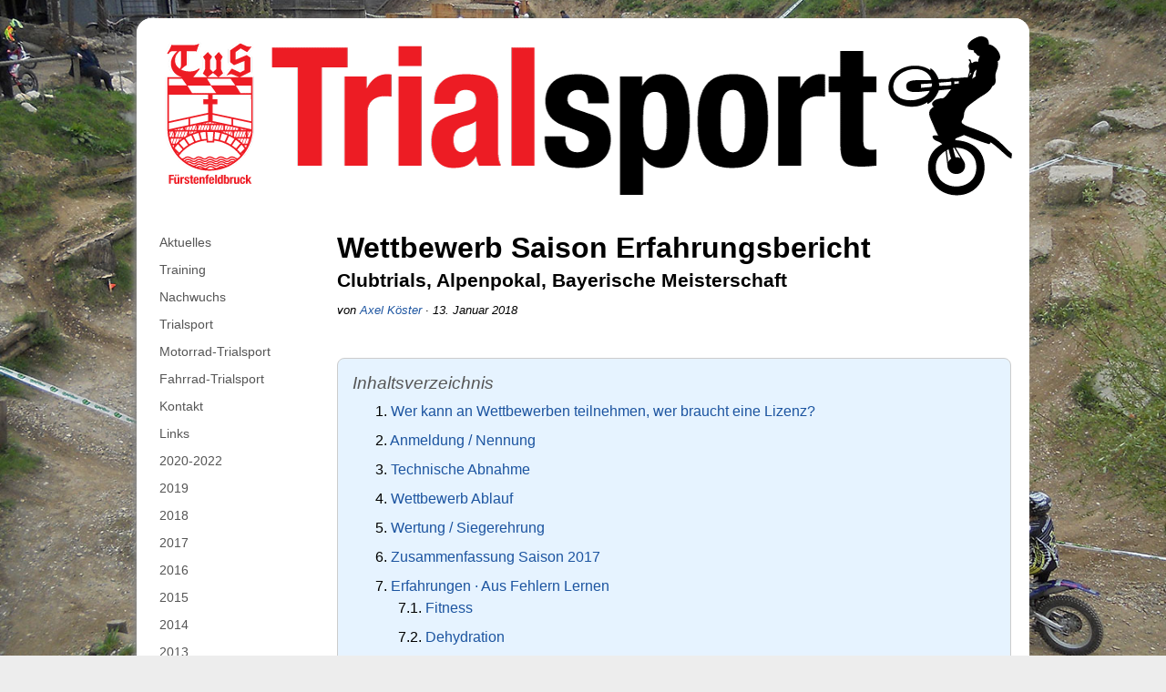

--- FILE ---
content_type: text/html; charset=UTF-8
request_url: https://trial-ffb.de/Trial/Wettbewerb-Saison-Erfahrungsbericht.html
body_size: 9287
content:
<!DOCTYPE html>
<html lang="de" dir="ltr">
	<!-- © 2026 TuS Fürstenfeldbruck Trialsport //trial-ffb.de -->
	<head>

		<meta charset="utf-8" />
		<title>Motorrad-Trial Wettbewerb Saison 2017 Erfahrungsbericht</title>
		<meta name="viewport" content="width=device-width,initial-scale=1" />
		<meta name="description" content="Wer kann an Motorrad-Trial Wettbewerben teilnehmen? Wer braucht eine Lizenz? Wettbewerb Ablauf, Erfahrungen, aus Fehlern lernen, Tipps, Fazit" />
		<meta name="keywords" content="Motorrad-Trial, Wettbewerb, Axel Köster" />
		<meta property="og:title" content="Motorrad-Trial Wettbewerb Saison 2017 Erfahrungsbericht" />
		<meta property="og:description" content="Wer kann an Motorrad-Trial Wettbewerben teilnehmen? Wer braucht eine Lizenz? Wettbewerb Ablauf, Erfahrungen, aus Fehlern lernen, Tipps, Fazit" />
		<meta property="og:url" content="https://trial-ffb.de/Trial/Wettbewerb-Saison-Erfahrungsbericht.html" />
		<meta property="og:locale" content="de_DE" />
		<meta property="og:site_name" content="TuS Fürstenfeldbruck Trialsport" />
		<meta property="og:type" content="website" />
		<meta property="og:image" content="https://trial-ffb.de/pix/TuS-FFB-196.png" />
		<link rel="apple-touch-icon" sizes="180x180" href="/pix/TuS-FFB-180.png" />
		<link rel="apple-touch-icon" sizes="152x152" href="/pix/TuS-FFB-152.png" />
		<link rel="apple-touch-icon" sizes="144x144" href="/pix/TuS-FFB-144.png" />
		<link rel="apple-touch-icon" sizes="120x120" href="/pix/TuS-FFB-120.png" />
		<link rel="apple-touch-icon" sizes="114x114" href="/pix/TuS-FFB-114.png" />
		<link rel="shortcut icon" type="image/png" sizes="196x196" href="/pix/TuS-FFB-196.png" />
		<link rel="shortcut icon" type="image/png" sizes="192x192" href="/pix/TuS-FFB-192.png" />
		<link rel="shortcut icon" type="image/png" sizes="144x144" href="/pix/TuS-FFB-144.png" />
		<link rel="shortcut icon" type="image/png" href="/pix/favicon.png" />
		<link rel="icon" type="image/png" href="/pix/favicon.png" />
		<meta name="msapplication-square150x150logo" content="/pix/TuS-FFB-150.png" />
		<link rel="stylesheet" type="text/css" href="/misc/style_m.css" />
		<script src="/icons/js/lazysizes.min.js" async></script>
		<script>
		function loadContent(id, url) {
    var xmlhttp = new XMLHttpRequest();
	xmlhttp.onreadystatechange = function() {
		if (this.readyState === 4 && this.status === 200) {
			document.getElementById(id).innerHTML = this.responseText;
		}
	};
	xmlhttp.open("GET", url, true);
	xmlhttp.send();
}
		</script>
	</head>
	<body id="a0">
        <!--googleoff: all-->
        <div id="content">
            <div id="menu-res">
                <div id="menu-res-open">
                    <a href="#menu-res-nav" title="Menue"><span id="res-menu"></span> &equiv;</a>
                </div>
                <div id="menu-res-nav">
                    <ul class="mainmenu"><li class="mainmenu"><a href="/Trial.html" class="menuactive">Trial</a><ul class="detailmenu"><li class="detailmenu"><a href="/Trial/Aktuelles.html" class="submenu">Aktuelles</a></li><li class="detailmenu"><a href="/Trial/Training.html" class="submenu">Training</a></li><li class="detailmenu"><a href="/Trial/Nachwuchs.html" class="submenu">Nachwuchs</a></li><li class="detailmenu"><a href="/Trial/Trialsport.html" class="submenu">Trialsport</a></li><li class="detailmenu"><a href="/Trial/Motorrad-Trialsport.html" class="submenu">Motorrad-Trialsport</a></li><li class="detailmenu"><a href="/Trial/Fahrrad-Trialsport.html" class="submenu">Fahrrad-Trialsport</a></li><li class="detailmenu"><a href="/Trial/Kontakt.html" class="submenu">Kontakt</a></li><li class="detailmenu"><a href="/Trial/Links.html" class="submenu">Links</a></li><li class="detailmenu"><a href="/Trial/2020-2022.html" class="submenu">2020-2022</a></li><li class="detailmenu"><a href="/Trial/2019.html" class="submenu">2019</a></li><li class="detailmenu"><a href="/Trial/2018.html" class="submenu">2018</a></li><li class="detailmenu"><a href="/Trial/2017.html" class="submenu">2017</a></li><li class="detailmenu"><a href="/Trial/2016.html" class="submenu">2016</a></li><li class="detailmenu"><a href="/Trial/2015.html" class="submenu">2015</a></li><li class="detailmenu"><a href="/Trial/2014.html" class="submenu">2014</a></li><li class="detailmenu"><a href="/Trial/2013.html" class="submenu">2013</a></li><li class="detailmenu"><a href="/Trial/2012.html" class="submenu">2012</a></li></ul></li></ul>
                    <div id="nav-close"><a href="#content" title="Menue">&#187; Menü schließen</a></div>
                </div>
                </div>
            <div id="header">
                <div><a href="/" title="TuS FFB Trialsport Homepage"><img class="w100" width="980" height="211" src="/pix/TuS-FFB-Trialsport-Banner-980.png" alt="" style="border:0;"/></a>
                </div>
            </div>
            <div id="maincontent">
                <div id="maincontent-left">
                    <div><ul class="mainmenu"><li class="mainmenu"><a href="/Trial.html" class="menuactive">Trial</a><ul class="detailmenu"><li class="detailmenu"><a href="/Trial/Aktuelles.html" class="submenu">Aktuelles</a></li><li class="detailmenu"><a href="/Trial/Training.html" class="submenu">Training</a></li><li class="detailmenu"><a href="/Trial/Nachwuchs.html" class="submenu">Nachwuchs</a></li><li class="detailmenu"><a href="/Trial/Trialsport.html" class="submenu">Trialsport</a></li><li class="detailmenu"><a href="/Trial/Motorrad-Trialsport.html" class="submenu">Motorrad-Trialsport</a></li><li class="detailmenu"><a href="/Trial/Fahrrad-Trialsport.html" class="submenu">Fahrrad-Trialsport</a></li><li class="detailmenu"><a href="/Trial/Kontakt.html" class="submenu">Kontakt</a></li><li class="detailmenu"><a href="/Trial/Links.html" class="submenu">Links</a></li><li class="detailmenu"><a href="/Trial/2020-2022.html" class="submenu">2020-2022</a></li><li class="detailmenu"><a href="/Trial/2019.html" class="submenu">2019</a></li><li class="detailmenu"><a href="/Trial/2018.html" class="submenu">2018</a></li><li class="detailmenu"><a href="/Trial/2017.html" class="submenu">2017</a></li><li class="detailmenu"><a href="/Trial/2016.html" class="submenu">2016</a></li><li class="detailmenu"><a href="/Trial/2015.html" class="submenu">2015</a></li><li class="detailmenu"><a href="/Trial/2014.html" class="submenu">2014</a></li><li class="detailmenu"><a href="/Trial/2013.html" class="submenu">2013</a></li><li class="detailmenu"><a href="/Trial/2012.html" class="submenu">2012</a></li></ul></li></ul></div>
                </div>
                <!--googleon: all-->
                <div id="maincontent-right">
                    <h1>Wettbewerb Saison Erfahrungsbericht</h1>
<h3>Clubtrials, Alpenpokal, Bayerische Meisterschaft</h3>
<span class="si">von <a href="/Trial/Profil-Axel-Koester.html" class="page">Axel K&ouml;ster</a> · 13. Januar 2018</span>
<p>&nbsp;</p>

<ol id="index" class="sublevel">
	<li><a href="#Lizenz">Wer kann an Wettbewerben teilnehmen, wer braucht eine Lizenz?</a></li>
	<li><a href="#Anmeldung">Anmeldung / Nennung</a></li>
	<li><a href="#Abnahme">Technische Abnahme</a></li>
	<li><a href="#Ablauf">Wettbewerb Ablauf</a></li>
	<li><a href="#Wertung">Wertung / Siegerehrung</a></li>
	<li><a href="#Zusammenfassung">Zusammenfassung Saison 2017</a></li>
	<li><a href="#AusFehlernLernen">Erfahrungen · Aus Fehlern Lernen</a>
	<ol>
		<li><a href="#Fitness">Fitness</a></li>
		<li><a href="#Dehydration">Dehydration</a></li>
		<li><a href="#Überanstrengung">Überanstrengung</a></li>
		<li><a href="#Alkohol">Alkohol</a></li>
		<li><a href="#Konzentration">Podiumsplatz verschenkt mangels Konzentration</a></li>
	</ol></li>
	<li><a href="#Fazit">Fazit</a></li>
</ol>
<br />
<img class="lazyload" data-src="/pix/AJK-2017_Sektionen.jpg" alt="" style="width:100%;margin-bottom:1em;">
<h2 id="Lizenz">Wer kann an Wettbewerben teilnehmen, wer braucht eine Lizenz? <a class="top" href="#index" title="zum Inhaltsverzeichnis"> </a></h2>
Das legen die Veranstalter fest, die Teilnahmebedingungen stehen in der Ausschreibung für die jeweilige Veranstaltung. Neben einigen lizenzfreien Veranstaltungen sind die meisten nationalen Wettbewerbe lizenzpflichtig und erfordern vom Fahrer den Erwerb einer Motorradsportlizenz oder einer Motorsportclub-Mitgliedschaft (bei Kindern und Jugendlichen einen Jugendgruppenausweis oder Sportausweis eines Verbandes). Beim <a class="ext" href="http://www.trial-alpenpokal.de" target="_blank" rel="noopener">Trial-Alpenpokal</a> benötigt z.B. jeder Erwachsene eine <a class="ext" href="https://www.dmsb.de/de/lizenzen/motorradsport-lizenzen" target="_blank" rel="noopener">DMSB Lizenz</a> (min. C-Lizenz). Für Gelegenheitsfahrer gibt es Tageslizenzen (15 €, gilt für ein Wochenende, also 2 Tage) und für Vielfahrer die Jahreslizenz (80 €).<br />
Die Jahreslizenz kostet für Mitglieder einer den DMSB tragenden Vereine deutlich weniger. Wer noch kein Mitglied in einem entsprechenden Verein ist <i class="contentitalic">(ADAC, DMV, AvD, ADMV, ACV, VFV, PCD)</i>, für den lohnt sich z.B. der Eintritt in den <a class="ext" href="http://www.dmv-motorsport.de" target="_blank" rel="noopener">DMV</a>, dort kostet die C-Lizenz 29 € und die Mitgliedschaft 54 €, also mit 83 € Gesamtkosten nur 3 € mehr als die C-Lizenz ohne Mitgliedschaft (und man bekommt noch den kompletten Pannendienst für‘s ganze Jahr, wie beim ADAC).<br />
Bis 2017 konnte man die DMSB Lizenzen vor Ort erwerben, seit 2018 geht das nur noch online. Das muss bei der Planung berücksichtigt werden, da zwischen <a class="ext" href="http://mein.dmsb.de" target="_blank" rel="noopener">Bestellung der DMSB-Lizenz</a>, Bearbeitung und Zusendung per Post ein paar Tage vergehen können.<br />
<img class="lazyload" data-src="/pix/AJK-2017_DMSB-C-Lizenz_DMV.jpg" alt="" style="width:100%;margin-top:.5em;"><br />
<br />
<h2 id="Anmeldung">Anmeldung / Nennung <a class="top" href="#index" title="zum Inhaltsverzeichnis"> </a></h2>
Bei den meisten Veranstaltungen kann man sich vor Ort anmelden, bei manchen auch online. Wer an ganzen Wettbewerbs-Serien wie z.B. <a class="ext" href="http://www.trial-alpenpokal.de" target="_blank" rel="noopener">Trial-Alpenpokal</a> oder <a class="ext" href="http://www.jura-trial-pokal.de" target="_blank" rel="noopener">Jura-Trialpokal</a> teilnehmen will, meldet sich dort vorher online an und besorgt sich eine feste Startnummer für die ganze Saison. Für einen einmaligen Besuch bekommt man aber auch die Startnummer bei der Anmeldung vor Ort. Pro Wettbewerb wird noch ein „<a class="ext" href="https://de.wikipedia.org/wiki/Nenngeld" target="_blank" rel="noopener">Nenngeld</a>“ erhoben, das ist i.d.R. vor Ort bar zu entrichten (z.B. 18 € für Erwachsene, 12 € für Kinder / Jugendliche). Bei der Anmeldung bekommt man für die erste Runde eine Rundenkarte ausgehändigt, in der die Startnummer und Rundennummer eingetragen wird. Mit dieser Rundenkarte geht man mit dem Motorrad zur technischen Abnahme, wo die Regelkonformität des Motorrads und der Schutzausrüstung geprüft und vermerkt wird. Fehlt dieser Vermerk auf der Karte, wird der Fahrer nicht gewertet.<br />
<br />
<h2 id="Abnahme">Technische Abnahme <a class="top" href="#index" title="zum Inhaltsverzeichnis"> </a></h2>
Vor dem Start wird u.a. geprüft, ob beim Motorrad ein Not-Aus-Abrissschalter vorhanden ist und funktioniert, ob die Federung und Bremsen funktionieren, die Lager nicht ausschlagen, das Kettenblatt geschlossen ist, eine Finne den Spalt zwischen Kettenblatt und Kette abdeckt, zulässige Reifen montiert sind, keine unzulässigen Komponenten oder Materialien verwendet wurden, der Helm des Fahrers der geforderten Norm entspricht, etc. Über den Sinn und Zweck dieser Startzulassungsvoraussetzungen wird oft diskutiert, im Wesentlichen sollen sie aber die Sicherheit der Teilnehmer gewährleisten. Die jeweiligen gültigen Regeln werden in der Ausschreibung erwähnt, i.d.R. gelten die <a class="ext" href="https://www.dmsb.de/de/motorradsport/trial#c1724" target="_blank" rel="noopener">Technischen Reglements des DMSB</a>.<br />
<br />
<h2 id="Ablauf">Wettbewerb Ablauf <a class="top" href="#index" title="zum Inhaltsverzeichnis"> </a></h2>
Je nach Anzahl der gesteckten Sektionen werden diese entsprechend häufig in Runden gefahren (z.B. bei 15 Sektionen 2 Runden oder bei nur 6 Sektionen 4 Runden). Bei manchen Wettbewerben ist die Reihenfolge der Sektionen vorgegeben, bei manchen besteht freie Sektionswahl. Um Stauungen in den Sektionen zu vermeiden, beginnen oft bei vorgegebenem Rund-Kurs und gleichzeitigem Start aller Klassen die verschiedenen Leistungsklassen in verschiedenen Sektionen, oder es starten die unterschiedlichen Leistungsklassen zu verschiedenen Zeiten (z.B. Klassen 8,7,6,5 vormittag 09:30 Uhr und Klassen 4,3,2,1 mittag 12:00 Uhr). Das liegt im Ermessen der Veranstalter und ist in der Ausschreibung beschrieben, ebenso die zulässige Gesamt-Fahrzeit. Pro gefahrene Sektion wird die Anzahl der Strafpunkte mit einer Lochzange vom Helfer des Punktrichters eingestanzt, dabei werden in jeder Sektion unterschiedliche Lochzangen benutzt um Manipulationen zu erschweren. Sind alle Sektionen absolviert, wird die Rundenkarte für die Wertung abgegeben und eine neue Runde beginnt mit einer neuen Rundenkarte.<br />
<img class="lazyload" data-src="/pix/AJK-2017_Rundenkarten_Punktrichter.jpg" alt="" style="width:100%;margin-top:.5em;"><br />
<br />
<h2 id="Wertung">Wertung / Siegerehrung <a class="top" href="#index" title="zum Inhaltsverzeichnis"> </a></h2>
Die auf den Rundenkarten vermerkten Strafpunkte werden bei der Wertung zusammengerechnet, wer die wenigsten hat ist Sieger. Bei Punktegleichstand wird verglichen wer die meisten 0er hat, danach die meisten 1er, 2er, etc., das bessere Ergebnis in der letzten, vorletzten Runde, etc. Besteht dann immer noch Gleichstand, werden zusätzliche Prüfungen der betroffenen Fahrer vorgenommen: zusätzliche Sektionen werden solange gefahren, bis jemand weniger Strafpunkte hat.<br />
Bei der Siegerehrung gibt es i.d.R. nur für die ersten drei Platzierten Pokale, manchmal auch Sachpreise und/oder Urkunden und/oder Medaillen. Für Einsteiger und Anfänger sind Pokale eine große Freude, langjährige Fahrer freuen sich mehr über Sachpreise. Wer schon einige Hundert Pokale zuhause rumstehen hat, der kann sicher mehr mit einem Gutschein oder z.B. Kettenspray anfangen als mit einem weiteren „Staubfänger“ 😉<br />
<br />
<h2 id="Zusammenfassung">Zusammenfassung Saison 2017 <a class="top" href="#index" title="zum Inhaltsverzeichnis"> </a></h2>
Als Trial-Späteinsteiger (mit 50) hatte ich in meiner ersten Wettbewerb Saison lediglich den frommen Wunsch, möglichst verletzungs- und schadenarm durchzukommen, sowie in den Wertungen möglichst nicht Letzter zu werden. Die niedrigste Klasse 6 (Rot · „Neuling / Einsteiger“) erschien mir als erwachsener Mann zu „würdelos“, also übersprang ich sie entgegen den Ratschlägen meiner Trainer und begann gleich in der nächsthöheren Klasse 5 (Schwarz · „Anfänger“). Immerhin hatte ich schon ½ Jahr regelmäßiges Training hinter mir und wollte bei den Wettbewerben etwas lernen und eine anspruchsvolle Herausforderung erfahren. Dass es dann in der Jahres-Gesamtwertung sogar zu Platz 1 in der Oberbayerischen Meisterschaft 🏆, Platz 6 in der Bayerischen Meisterschaft und Platz 34 im Alpenpokal (bei 69 Startern) gereicht hat freute mich riesig 😃<br />
Insgesamt 33 Veranstaltungen (7 Tageskurse / Lehrgangstage und 26 Wettbewerbe), darunter sämtliche Läufe der Bayerischen Meisterschaft und des Alpenpokals sowie div. Clubtrials fanden damit für mich einen erfreulichen Abschluss der Saison. Da ich nun die notwendigen Fahrtechniken für Klasse 5 ausreichend gut beherrsche, freue ich mich 2018 auf neue Herausforderungen in der nächsthöheren Klasse 4 (Grün · „Fortgeschrittene“).<br />
<img class="lazyload" data-src="/pix/AJK-2017_Saison_Pokale.jpg" alt="" style="width:100%;margin-top:.5em;"><br />
<br />
<h2 id="AusFehlernLernen">Erfahrungen · Aus Fehlern Lernen <a class="top" href="#index" title="zum Inhaltsverzeichnis"> </a></h2>
<h3 id="Fitness">1.) Fitness <a class="top" href="#index" title="zum Inhaltsverzeichnis"> </a></h3>
Wer keinen körperlich anstrengenden Beruf ausübt oder nicht regelmäßig Sport treibt wird am Anfang schnell merken, dass beim Trial Muskeln gefordert werden, die im normalen Alltag ganz selten gebraucht werden und deshalb für diesen Sport zu schwach sind. Demzufolge sind Erschöpfung und Muskelkater noch die geringsten Beschwerden nach anstrengenden Wettkämpfen. Ambitionierte Fahrer sorgen deshalb neben regelmäßigem Trial-Training nicht nur durch Kraft-, Konditions- und Dehn-Übungen für die notwendige körperliche Fitness, sondern auch durch eine ausgewogene Ernährung für die Versorgung mit der notwendigen Energie und den notwendigen Nährstoffen, sowie mit ausreichend Schlaf für die notwendige Regeneration nach den Anstrengungen. Wer Fitnessstudios nicht mag, findet je nach Jahreszeit mit einfachen Übungen gute Alternativen an der frischen Luft und zuhause (Laufen, Radfahren, Schwimmen, Rudern, Klimmzüge, Kniebeuge, Kreuzheben, Liegestütze, Bauchpressen, Gymnastik, Dehnen, etc.). Dadurch lassen sich viele Verletzungen vermeiden, wie z.B. mehrwöchige Zwangspausen wegen Überdehnungen oder gar Muskelfaserrissen bei Stürzen mangels Beweglichkeit.<br />
<br />
<h3 id="Dehydration">2.) Dehydration <a class="top" href="#index" title="zum Inhaltsverzeichnis"> </a></h3>
Wer sich den „Luxus leisten kann“, bei Wettkämpfen einen Minder/Wasserträger dabei zu haben ist eindeutig im Vorteil. Er kann nicht nur im „Falle eines Falles“ schadenvermeidend zugreifen und wertvolle Tipps bei der Wahl der geeigneten Spur geben, er sorgt auch für die regelmäßige Versorgung mit Flüssigkeit und Nährstoffen. Wer diese Unterstützung nicht genießen kann, muss sich selbst drum kümmern. Insbesondere die kontinuierliche Versorgung mit Flüssigkeit ist nach meiner Erfahrung beim schweißtreibenden Wettkampf am entscheidendsten. Wenn man bedenkt, dass wir Menschen bei sportlicher Belastung unter Hitzebedingungen (über 25°C) ein bis zwei Liter Schweiß pro Stunde verlieren können, wird klar, dass nur einmal pro Runde beim Rundenkartentausch etwas zu trinken bei Kälte ausreichen mag, bei Hitze aber keinesfalls. Da eine Flasche mitzutragen eher unpraktisch ist, habe ich mich für einen Trinkrucksack entschieden. Seitdem ich nach jeder Sektion etwas trinken kann und damit den Flüssigkeitsverlust vom Schwitzen sofort ausgleichen kann, behalte ich meine Konzentration und Kraft im Wettkampf wesentlich länger.<br />
Als wirksamstes „Rezept“ hat sich bei mir klares Trinkwasser mit ½ TL Steinsalz und ½ frisch gepresste Zitrone pro Liter herausgestellt. Bei dem Fassungsvermögen von 3 Litern und einem Verbrauch von ca. 1 L/h komme ich damit bestens durch einen kompletten Wettkampf. Zwischendurch beim Rundenkartenwechsel gerne noch zusätzlich etwas Saft und Obst zur Nährstoffversorgung.<br />
<br />
<h3 id="Überanstrengung">3.) Überanstrengung <a class="top" href="#index" title="zum Inhaltsverzeichnis"> </a></h3>
Bei einer Doppelveranstaltung im Frühjahr war ich nach dem ersten Wettkampf von Freunden zu einem Spaziergang um einen See eingeladen. Etwas Bewegung an der frischen Luft zur Entspannung ist gut zur Erholung vor dem Wettkampf am nächsten Tag, dachte ich mir. Der „Spaziergang“ entpuppte sich allerdings zu einer mehrstündigen Bergwanderung mit mehreren hundert Höhenmetern im Schnee. Nach dieser weiteren Anstrengung hatte ich zwar einen hervorragenden Schlaf in der Nacht, am nächsten Tag war ich aber zu schwach für den erneuten Wettkampf. Bereits nach der ersten Runde musste ich völlig erschöpft aufgeben, das Risiko für Verletzungen war mir zu groß geworden, zumal der schlammige Boden und die rutschigen Hindernisse durch den Dauerregen über Nacht die Bewältigung der Sektionen zusätzlich erschwerten.<br />
Der Körper braucht Ruhe zur Regeneration, mit zunehmendem Alter um so mehr. Am besten vermeidet man nach anstrengenden Wettkämpfen zusätzliche kräfteraubende Aktivitäten wenn am nächsten Tag bereits der nächste Wettkampf wartet!<br />
<br />
<h3 id="Alkohol">4.) Alkohol <a class="top" href="#index" title="zum Inhaltsverzeichnis"> </a></h3>
Bei einer anderen Doppelveranstaltung im Sommer habe ich nach dem ersten Wettkampf im Fahrerlager mit Freunden gemütlich beim Grillen gefeiert und dabei ein paar kühle Bier getrunken. Als es dunkel wurde ging ich noch mit zu einer Party eines befreundeten Motorsportclubs. Wenn man so gemütlich beisammen sitzt, gemeinsam singt und feiert, merkt man weder wie schnell die Zeit vergeht noch wie schnell die Flaschen leer werden. Am nächsten Tag gut ausgeschlafen und ohne Kopfweh, nach einem gesunden Frühstück, merkte ich jedoch bereits in den ersten Sektionen, dass etwas nicht in Ordnung war. Alles ging unheimlich schwer, ich war sehr schnell „außer Puste“ und die Konzentration ließ deutlich nach. Als ich dann in der vierten Sektion trotz zweimaligem Begehen ein Tor übersah und deshalb 5 Strafpunkte bekam wurde mir klar, besser aufzugeben statt noch schlimmere Fehler zu riskieren. Durch den regelmäßigen Sport war ich Alkohol nicht mehr gewohnt und brauchte nach so einer Nacht ganz offensichtlich deutlich länger bis zur vollständigen Regeneration als sonst. Früher waren ein paar Drinks bei Parties keinerlei Problem am nächsten Tag, da hatte ich allerdings auch keine anstrengenden Wettkämpfe. Insbesondere wenn die Anfahrt mehrere hundert Kilometer weit ist, ist ein Wettkampfabbruch wegen so einem Lapsus besonders ärgerlich, von der „verspielten“ Wertung/Platzierung ganz zu schweigen.<br />
Nach einem anstrengenden Wettkampf trinkt man besser kein Alkohol wenn der nächste Wettkampf am nächsten Tag wartet (wenn überhaupt, dann nur wenig)! Oder schnell aufsteigen – die Klassen 4, 3, 2 und 1 starten i.d.R. 3h nach den leichteren Klassen 5, 6, 7 und 8. 😉🍻<br />
<br />
<h3 id="Konzentration">5.) Podiumsplatz verschenkt mangels Konzentration <a class="top" href="#index" title="zum Inhaltsverzeichnis"> </a></h3>
Bei einem der letzten Wettbewerbe habe ich in der vierten Runde in einer sehr leichten Sektion, die ich in den vorherigen drei Runden jeweils ohne Anstrengung mit „Null“ gemeistert habe, mangels Konzentration völlig sinnlos versagt und 3 Strafpunkte kassiert. Statt wie gewohnt die Sektion vorher zu begehen und bewusst zu befahren, fuhr ich unkonzentriert „mit den Gedanken sonstwo“ direkt nach der Ankunft rein, kam mehrmals ins Stottern und musste ein paar Füße setzen. So landete ich in der Endwertung statt mit 18 Punkten auf dem Podest (Platz 3, 1 Punkt Abstand zu Platz 2 und 5 Punkte Abstand zu Platz 1) mit 21 Punkten auf Platz 4. Nun geht es in unserem Sport ja bekanntermaßen um keine nennenswerten Gewinne. Da aber in diesem Club vor einem Jahr mein allererster Wettbewerb stattfand, wäre nun, ein Jahr später, ein Podestplatz natürlich die Krönung für mich gewesen. Hätte, hätte, Fahrradkette 😂<br />
Deshalb: immer konzentriert und bewusst bei der Sache sein, auch wenn die Sektion noch so einfach scheint!<br />
<br />
<h2 id="Fazit">Fazit <a class="top" href="#index" title="zum Inhaltsverzeichnis"> </a></h2>
Wenn man ein paar grundsätzliche Dinge berücksichtigt, kann man selbst als kompletter Neuling stressfrei die Freuden der Wettbewerbe genießen und dabei in verhältnismäßig kurzer Zeit sehr viel lernen. Ständig neue und interessante Gelände und Sektionen, dazu jede Menge neue Freunde, und das alles an der frischen Luft mit Gleichgesinnten ... was kann es schöneres geben? Die Kosten für diesen wunderbaren Sport halten sich in Grenzen, ebenso die Verletzungsgefahr, vorausgesetzt man kennt seine Grenzen und berücksichtigt sie auch. Dann macht man auch nicht zu viel kaputt, weder am Motorrad noch an sich selbst.<br />
Durch regelmäßiges Training hält man sich fit und bleibt in Übung, und mit den entsprechenden Protektoren (Knie, Ellbogen, Rücken) kann man die meisten Verletzungen vermeiden.<br />
<br />
<a href="/Trial/2018.html" class="page">Zur&uuml;ck zur &Uuml;bersicht 2018</a><br />

                </div>
                <!--googleoff: all-->
                <div style="clear:both;"></div>
            </div>
            <div id="footer">
                &copy; 2026 <a href="/Trial/Kontakt.html" class="page">TuS F&uuml;rstenfeldbruck Trialsport</a> &nbsp;·&nbsp; <a href="/Trial/Impressum.html" class="page">Impressum</a> <span class="screenonly">&nbsp;·&nbsp; <a href="#a0">zum&nbsp;Seitenanfang</a></span>
            </div>
        </div>
        <div id="bgpic"></div>
    <script>
    var rm = document.getElementById("res-menu");
    var s = rm.style;
    s.fontSize = '10pt';
    s.fontWeight = 'normal';
    rm.innerHTML = 'Men&uuml; einblenden';

    /* Light YouTube Embeds by @labnol */
    /* Web: http://labnol.org/?p=27941 */
    /* mod: AJK 2019-02-24 */
    document.addEventListener("DOMContentLoaded", function() {
        var div, n, v = document.getElementsByClassName("youtube-player");
        for (n = 0; n < v.length; n++) {
            div = document.createElement("div");
            div.setAttribute("data-id", v[n].dataset.id);
            div.innerHTML = labnolThumb(v[n].dataset.id);
            div.onclick = labnolIframe;
            v[n].appendChild(div);
        }
    });
    function labnolThumb(id) {
        /* default:120 mqdefault:320 hqdefault:480 sddefault:640 maxresdefault:1920 */
        var res = 'hq';
        var thumb = '<img class="vpv lazyload" data-src="https://i.ytimg.com/vi/ID/' + res + 'default.jpg">',
        play = '<div class="play"></div>';
        if (id.includes('?')) { id = id.substring(0, id.indexOf('?')); }
        return thumb.replace("ID", id) + play;
    }
    function labnolIframe() {
        var iframe = document.createElement("iframe");
        var embed = "https://www.youtube.com/embed/ID" + (this.dataset.id.includes('?') ? '&' : '?') + "autoplay=1&rel=0";
        iframe.setAttribute("data-src", embed.replace("ID", this.dataset.id));
        iframe.setAttribute("frameborder", "0");
        iframe.setAttribute("allowfullscreen", "1");
        iframe.className += " lazyload";
        this.parentNode.replaceChild(iframe, this);
    }
    function dtdc(ref, s) {
        var m=""; for (i=0; i<s.length; i++) { if(s.charCodeAt(i) == 28) { m+= '&'; } else if (s.charCodeAt(i) == 23) { m+= '!'; } else { m+=String.fromCharCode(s.charCodeAt(i)-1); } }
        ref.innerHTML = m;
    }
    </script>
    <!-- Matomo -->
<script>
  var _paq = window._paq = window._paq || [];
  /* tracker methods like "setCustomDimension" should be called before "trackPageView" */
  _paq.push(["disableCookies"]);
  _paq.push(['trackPageView']);
  _paq.push(['enableLinkTracking']);
  (function() {
    var u="//w398.com/icons/wa/matomo/";
    _paq.push(['setTrackerUrl', u+'matomo.php']);
    _paq.push(['setSiteId', '14']);
    var d=document, g=d.createElement('script'), s=d.getElementsByTagName('script')[0];
    g.async=true; g.src=u+'matomo.js'; s.parentNode.insertBefore(g,s);
  })();
</script>
<!-- End Matomo Code -->
    <!-- runtime: 24 ms · 4.82 MB used · Tue, 27 Jan 2026 09:18:33 +0100 -->
	<!-- W398.com · Efficient Business Solutions · AJKSTASSMMD -->
    </body>
</html>


--- FILE ---
content_type: text/css; charset=utf-8
request_url: https://trial-ffb.de/misc/style_m.css
body_size: 7458
content:
*{margin:0;padding:0}html{overflow-y:scroll}body{background:#ededed;color:#000}body,button,input,textarea{font-family:"Helvetica Neue","Helvetica","Arial",sans-serif;font-size:12pt;line-height:150%;-moz-font-feature-settings:'kern';-webkit-font-smoothing:antialiased;-moz-osx-font-smoothing:grayscale}h1{font-size:2em}h2{font-size:1.5em}h3{font-size:1.3em}h4{font-size:1em}h1,h2,h3,h4{margin-bottom:10px;line-height:1em}a{text-decoration:none;font-weight:normal}a:visited{text-decoration:none}a:hover{color:#C00;text-decoration:underline}input,textarea{color:#555;padding:1px;border:1px #888 solid}.submit{border:1px #555 solid}.submit:hover{background-color:#fff}a{color:#1C54A0}a.menu:hover,a.menuactive,a.submenuactive,a.submenuactive:hover{color:#1C54A0;font-weight:bold}#content{width:100%;max-width:980px;margin:20px auto;-webkit-box-shadow:-3px 3px 6px #888;-moz-box-shadow:-3px 3px 6px #888;box-shadow:-3px 3px 6px #888;overflow:hidden;border-radius:1em}#topheader{min-height:30px;padding:20px 10px 10px;background-color:#fff;font-size:22px;text-align:center}#topheadername{font-size:32px;margin:0 20px 10px 0}#topheadername a{text-decoration:none}#header div{display:block;width:100%;max-height:240px;height:auto;background-color:#fff;overflow:hidden}#header div img{max-width:100%;height:auto}#menu-res{display:none}#maincontent{overflow:hidden;min-height:150px;background-color:#fff;padding-bottom:10px}#maincontent-left{width:200px;float:left;padding:20px 0 10px}#maincontent-right{margin-left:220px;padding:25px 20px 20px 0;word-wrap:break-word;hyphens:auto;-ms-hyphens:auto;-webkit-hyphens:auto}#maincontent-gallery{max-width:800px;margin:0 auto;padding:20px 15px}li.detailmenu a,li.mainmenu a,page-menusubs a{text-decoration:none}ul.submenu{margin:0;padding:0}li.submenu{margin:0;padding:0;list-style-type:none}a.menusubs-links,a.submenu{display:block;color:#555;font-size:14px;padding:3px 0 3px 25px}a.submenu:hover{color:#000;background:#efefef}a.menusubs-linkactive,a.submenuactive{display:block;font-size:14px;padding:3px 0;margin-left:25px;border-bottom:1px #888 dotted;border-top:1px #888 dotted}li.cat-menusubs,li.mainmenu{display:block;width:100%;font-size:15px;line-height:24px;margin:0}a.menu{display:block;color:#555;font-weight:normal;text-decoration:none;padding:5px 0 5px 10px;border-bottom:1px #888 dotted}a.menu:hover{color:#000;background:#ededed}a.menuactive{display:block;font-weight:bold;text-decoration:none;padding:5px 0 5px 10px;border-bottom:1px #888 dotted}a.menuactive:hover{color:#000}ul.detailmenu,ul.page-menusubs{margin:0 0 10px;padding:0}li.detailmenu,li.page-menusubs{width:100%;margin:0;padding:0;list-style-type:none}#footer{background-color:#CCC;min-height:20px;padding:15px;font-size:13px;color:#777;text-align:center}#footer a{color:#777;text-decoration:none}#footer a:hover{color:#F00;text-decoration:underline}form#contact_form{display:inline}table#contact_table{width:100%}input#contact_mail,input#contact_name,input#contact_ort,input#contact_website{width:90%;max-width:300px}textarea#contact_message{width:90%;max-width:420px}input#contact_submit{width:100px}#contact_calculation{width:100px}.deadlink{color:#ff4444;text-decoration:line-through;font-weight:bold}.searchdiv{background:#fff;text-align:center;padding:10px 15px 15px 0}.suchfeld{margin-top:0;margin-right:10px}fieldset#searchfieldset{border:none;margin:0;padding:0}input.searchtextfield{width:75%;max-width:180px;margin:0;padding:2px;background-color:#fff;border:1px #333 solid}.searchbutton{margin:0;padding:0}input.searchbutton{border:none;margin:0 0 -7px 5px}.highlight{padding:1px;background:#dd0000;color:#fff}.sitemap{padding:0 0 10px 20px}.sitemap h2{margin:20px 15px 10px 0;padding-bottom:2px;border-bottom:1px #666 dotted}.sitemap li{padding-bottom:5px}.sitemap a{text-decoration:none}.embeddedgallery{text-align:center;margin:10px auto}.embeddedgallery img{display:block}ul.gallerymenu{text-align:center}li.gallerymenu{display:inline}a.gallerymenu{font-weight:bold;text-decoration:none}a.gallerymenuactive{font-weight:bold;text-decoration:none}a.gallerymenu:hover,a.gallerymenuactive:hover{text-decoration:underline}ul.gallerynumbermenu{margin:10px 0;text-align:center}li.gallerynumbermenu{display:inline-block}a.gallerynumbermenu{text-decoration:none}a.gallerynumbermenu:hover{text-decoration:underline}a.gallerynumbermenuactive{font-weight:bold;text-decoration:underline}.gallerytd{color:#8a8a8a;font-size:10px;line-height:12px;text-align:center;vertical-align:top;padding:10px 10px 5px 0}.gallerytd .imagesubtitle{margin-top:-10px}.gallerytable{width:100%;max-width:720px}.gallerytable tr{width:100%;max-width:700px}table.gallerytable{border-collapse:collapse;margin:0 auto}img{border:none;max-width:100%;vertical-align:top}.contentimage{display:inline-block;max-width:100%}span.imagesubtitle{display:block;font-size:12px;color:#888;line-height:14px;text-align:center}img.leftcontentimage{max-width:250px}span.leftcontentimage{float:left;max-width:250px;margin:4px 10px 10px 0}img.rightcontentimage{max-width:250px}span.rightcontentimage{float:right;max-width:250px;margin:4px 0 10px 10px}.thumbnail{border:1px #888 solid;padding:2px;max-width:200px;max-height:133px;margin:0 0 4px;-webkit-box-shadow:-2px 2px 2px #888;-moz-box-shadow:-2px 2px 2px #888;box-shadow:-2px 2px 2px #888}.thumbnail:hover{border:1px #5d5d5d solid;padding:2px;-webkit-box-shadow:-4px 4px 3px #5d5d5d;-moz-box-shadow:-4px 4px 3px #5d5d5d;box-shadow:-4px 4px 3px #5d5d5d}#fotogalerie table{width:100%;padding:20px}#fotogalerie .thumbnail{margin:10px 20px 10px 5px}table{width:100%}table.contenttable{margin:0 auto;border-collapse:collapse;max-width:100%}th.contenttable{vertical-align:top;border:1px #aaa solid;padding:2px 5px;text-align:left}td.contenttable1{vertical-align:top;border:1px #aaa solid;padding:2px 5px}td.contenttable2{vertical-align:top;border:1px #aaa solid;padding:2px 5px}hr{border:none;border-top:1px #aaa solid;max-width:99%;margin:10px 0}li{margin-left:25px}.alignleft{text-align:left}.aligncenter{text-align:center}.alignright{text-align:right}.alignjustify{text-align:justify}div.tableofcontents ul ul{}div.tableofcontents li.blind{list-style-type:none;list-style-image:none}@media screen and (max-width: 980px){#content{margin:0 auto;-webkit-box-shadow:none;-moz-box-shadow:none;box-shadow:none}#topheader{margin-top:0}#footer{margin-bottom:0}#fotogalerie .thumbnail{margin:10px 15px 10px 5px}}@media screen and (max-width: 768px){body{color:#222}.searchdiv{padding-right:0;padding-bottom:20px}input.searchtextfield{max-width:220px}#topheader{font-size:18px}#topheadername{font-size:28px}#mainmenu{display:none}#detailmenu{display:none}#maincontent-left{display:none}#maincontent-right{margin-left:0;width:95%;padding:20px 10px}#menu-res{display:block;margin:0 auto;width:100%;text-align:left;z-index:10}#menu-res-open{display:block;width:100%;background:#fff;padding:10px 0;text-align:right}#menu-res-open a{display:block;color:#555;font-size:34px;line-height:30px;font-weight:bold;text-decoration:none;padding-right:30px}#menu-res-nav{background:#000;display:block;position:absolute;top:-8889px;left:0;width:100%;min-height:30px;z-index:20}a.submenu,a.submenuactive{font-size:17px}a.submenu:before{content:"» "}a.submenuactive:before{content:"» "}li.mainmenu{float:none;display:block;margin:0;font-size:17px;line-height:28px;padding:0}li.mainmenu:first-child{margin-top:20px}li.mainmenu:last-child{margin-bottom:0}a.menu{display:block;background:#000;border:none;color:#eee;font-weight:normal;padding:3px 10px;border:none;border-bottom:1px #333 solid}a.menu:hover{background:#444;color:#eee;border-bottom:1px #333 solid}a.menuactive{display:block;background:#444;color:#eee;font-weight:normal;border:none;border-bottom:1px #333 solid;padding:3px 10px}a.menuactive:hover{background:#666;color:#eee}li.mainmenu li.detailmenu{float:none;display:block;font-size:17px;margin:0}li.mainmenu li.detailmenu:first-child{margin-top:0}li.mainmenu li.detailmenu a{color:#fff;padding:10px 5px 10px 30px;margin:0}li.mainmenu li.detailmenu a:hover{text-decoration:none}ul.detailmenu{margin:0}li.detailmenu a.submenu{margin:0}a.submenu{display:block;background:#000;border:none;margin:0;color:#eee;padding:3px 10px;border:none;border-bottom:1px #333 solid}a.submenu:hover{background:#444;border-bottom:1px #333 solid}a.submenuactive{display:block;background:#444;color:#eee;border:none;border-bottom:1px #333 solid;padding:3px 10px}a.submenuactive:hover{background:#666}#menu-res-nav:target{top:0}#menu-res-nav ul li.close{display:block;width:100%}#nav-close{padding:15px 10px 25px 30px}#nav-close a,#nav-close a:hover{display:block;font-size:17px;font-weight:normal;line-height:24px;padding:5px 10px;color:#ddd;text-decoration:none}#mainmenu li.detailmenu{display:block}#fotogalerie .thumbnail{margin:15px}}@media screen and (max-width: 500px){body{background:#fff}#topheadername{font-size:24px;margin-right:5px}h1{font-size:22px;margin-bottom:8px}h2{font-size:18px;margin-bottom:8px}h3{font-size:15px}.suche{margin-left:20px}}@media screen and (max-width: 420px){#topheader{max-height:60px;font-size:16px;padding:10px 10px 20px}input.searchtextfield{max-width:180px}#fotogalerie .thumbnail{margin:10px}}@media screen and (max-width: 360px){#topheader{padding:10px 10px 30px;text-align:center}}li.mainmenu a.menuactive{display:none}#index,.index{margin:1em 0;padding:0.5em 1em;color:#000;background:#e6f3ff;border:1px solid #CCC;border-radius:0.5em;line-height:150%}#index::before{content:"Inhaltsverzeichnis";color:#555;font-size:1.2em;font-style:italic;line-height:200%}#index li,.nav,ol.nav li,ul.nav li{line-height:150%;margin-bottom:0.5em}ol.nav li a,ul.nav li a{padding-bottom:0.5em}ol.sublevel,ol.sublevel ol{counter-reset:item}ol.sublevel li{display:block}ol.sublevel li:before,ol.sublevel ol li:before{content:counters(item, ".") ". ";counter-increment:item}a.redbutton{background-color:red;border:1px solid #900;border-radius:3px;color:white;padding:0.2em 0.5em;font-weight:bold}a.redbutton:hover{background-color:yellow;color:black}.b,b a{font-weight:bold}.pointer{cursor:pointer}.gi{font-style:italic;color:#777}.vcr{position:relative;padding-bottom:56.25%;padding-top:30px;height:0;overflow:hidden}.vcr embed,.vcr iframe,.vcr object{position:absolute;top:0;left:0;width:100%;height:100%}.vcr_foot{margin-bottom:1em;font-size:0.8em;font-style:italic}a[href^="mailto:"]{background:transparent url("[data-uri]") no-repeat center left;padding-left:1em;background-size:0.75em 0.75em}a[href^="tel:"],a.tel{background:transparent url("[data-uri]") no-repeat center left;padding-left:1em;background-size:0.75em 0.75em}a.website{background:transparent url("[data-uri]") no-repeat center left;padding-left:1em;background-size:0.75em 0.75em}a.ext{background:linear-gradient(transparent, transparent), url("data:image/svg+xml,%3Csvg xmlns='http://www.w3.org/2000/svg' width='10' height='10'%3E%3Cpath fill='%23fff' stroke='%2306c' d='M.5 3.518h5.982V9.5H.5z'/%3E%3Cpath d='M4.755-.16H9.99v5.39L8.417 6.774l-1.31-1.31L4.383 8.19 1.695 5.5l2.808-2.807-1.31-1.31z' fill='%2306f'/%3E%3Cpath d='M8.984.845l.022 4.884L7.19 3.91l-2.882 2.88L3.08 5.567l2.882-2.88L4.112.833z' fill='%23fff'/%3E%3C/svg%3E") no-repeat center right;padding-right:0.75em;background-size:0.5em 0.5em}a.top{background:transparent url("data:image/svg+xml,%3Csvg xmlns='http://www.w3.org/2000/svg' width='20' height='20'%3E%3Cpath fill='%23999' d='M3 2C2.5 2 2 2.5 2 3v1c0 .5 .5 1 1 1h14c.5 0 1 -.5 1 -1V3C18 2.5 17.5 2 17 2Z m7 3 -8 13h16z'/%3E%3C/svg%3E") no-repeat center left;margin-left:1em;padding-left:1em;background-size:0.75em 0.75em}a.pdf{background:transparent url("[data-uri]") no-repeat center left;padding-left:1em;background-size:0.75em 0.75em}a.profile{background:transparent url("[data-uri]") no-repeat center left;padding-left:1em;background-size:0.75em 0.75em;background-repeat:no-repeat}img.teaser{width:200px;max-width:200px;height:133px;max-height:133px;margin-bottom:1em}img.thumbnail{max-width:200px;max-height:133px}img.w100{width:100%;height:auto}.gcnt{display:grid;width:100%;grid-template-columns:repeat(auto-fill, minmax(260px, 1fr));grid-gap:20px 10px}.gtab img{border:1px solid #CCC;width:100%;height:auto;box-shadow:-2px 2px 2px #888;-webkit-box-shadow:-2px 2px 2px #888;-moz-box-shadow:-2px 2px 2px #888}.gtab img.vpv{border:none;width:100%;height:100%;max-height:100%;box-shadow:none;-webkit-box-shadow:none;-moz-box-shadow:none}.gtab img:hover{box-shadow:-4px 4px 3px #5d5d5d;-webkit-box-shadow:-4px 4px 3px #5d5d5d;-moz-box-shadow:-4px 4px 3px #5d5d5d}@media screen and (max-width: 640px){.gtab{display:table;width:100%;clear:left}.gtab img{width:100%;height:auto}}div.ttab{display:grid;width:100%;grid-template-columns:repeat(auto-fill, minmax(260px, 1fr));grid-gap:10px}div.ppix,div.ptxt{display:table-cell;vertical-align:top;height:128px}div.ppix{width:128px;height:128px;padding:5px}img.pimg{width:128px;height:128px}img.zce{border:0;width:106px;height:18px}img.zct{border:0;width:111px;height:18px}#TerminVorschau{display:inline-block;float:right;width:320px;height:180px}.cal_el{position:absolute;width:320px;height:180px}.cal_a{z-index:1}.cal_f{z-index:2}@media screen and (max-width: 479px){#TerminVorschau{width:50%}.cal_el{width:50%}div.ptab{display:table;width:100%;clear:both}}@media screen and (width: 568px){div.ppix{width:64px}div.ppix img{width:64px}div.ppix,div.ptxt{vertical-align:top}img.pimg{width:64px;height:64px}}div.ppix img{border-radius:0.5em}.iblock{display:inline-block}@media screen{.altbg{background:#F0F0F0}}@media print{#maincontent-left{display:none}#maincontent-right{width:100%;margin:0}.screenonly{display:none}}table.ergebnis{margin:0 auto;border-collapse:collapse;max-width:100%}table.ergebnis td,table.ergebnis th{vertical-align:top;border:1px #aaa solid;padding:2px 5px;text-align:left}.nb,table.ergebnis td.nb,table.ergebnis th.nb{border:none}.pr{padding-right:1em}ul.pr{list-style-type:none}ul.pr li{margin-left:0}ul.pr span.pr{width:100px;display:block;float:left;padding-left:0}ul.pr li span.pr::before{content:"• "}.mb,.mb li{margin-bottom:0.5em}.mt,.mt li{margin-top:0.5em}.ml,.ml li{margin-left:1.5em}.small{font-size:0.8em}table.chrono{border-collapse:collapse}table.chrono td{vertical-align:top;border-bottom:1px solid #EEE}table.chrono td.right{padding-right:1em;white-space:nowrap}table.chrono tr:nth-child(even){background:#F9F9F9}.right,table.ergebnis td.right,table.ergebnis th.right,td.right,th.right{text-align:right}.si{font-size:0.8em;font-style:italic}.sgi{font-size:0.8em;color:#777;font-style:italic}.red{color:#900}.green{color:#090}.gray,.grey{color:#777}.e1,.e2,.e3,.e4,.e5,.e6,.k1,.k2,.k3,.k4,.k5,.k6,.k7,.k8,.klasse1,.klasse2,.klasse3,.klasse4,.klasse5,.klasse6,.klasse7,.klasse8{padding:0.2em 0.5em;border-radius:0.5em;line-height:2em}.k1,.klasse1{background:#FF0;color:#000;border:1px solid #CCC}.e1,.k2,.klasse2{background:#FFF;color:#000;border:1px solid #CCC}.e2,.e3,.k3,.klasse3{background:#0492DC;color:#FFF}.e4,.e5,.k4,.klasse4{background:#090;color:#FFF}.k5,.klasse5{background:#000;color:#FFF}.klasse6,.k6,.e6{background:#C00;color:#FFF;}.klasse7,.k7{background:#FC0;color:#000;}.k8,.klasse8{background:#000;color:#0F0}.tr0{background:#CCC;color:#000}.autwdt td{padding:0 1em}.trdb td{border-bottom:1px dotted #CCC;vertical-align:top}tr.small td{padding:0.2em 0.5em}#webcam{width:386px;height:270px;border:1px solid #CCC;border-radius:5px}#trial-logo{width:220px;margin-left:0.5em}@media screen and (max-width: 414px){#trial-logo{width:100px}}@media screen and (max-width: 375px){#trial-logo{width:90px}}@media screen and (max-width: 320px){#trial-logo{width:90px}}#bgpic{background-color:#282828;background-image:url('/pix/BG-TuS-FFB_Trialsportanlage.jpg');background-size:cover;background-attachment:fixed;background-position:center;background-repeat:no-repeat;position:fixed;z-index:-5;left:0;top:0;min-width:100%;min-height:100%;margin:0;padding:0}@media screen and (max-width: 1024px){#bgpic{background-image:none;display:none}}.youtube-player{position:relative;padding-bottom:56.23%;height:0;overflow:hidden;max-width:100%;background:#000;margin:5px}.youtube-player iframe{position:absolute;top:0;left:0;width:100%;height:100%;z-index:100;background:transparent}.youtube-player img{bottom:0;display:block;left:0;margin:auto;max-width:100%;width:100%;position:absolute;right:0;top:0;border:none;height:auto;cursor:pointer;-webkit-transition:0.4s all;-moz-transition:0.4s all;transition:0.4s all}.youtube-player img:hover{-webkit-filter: brightness(75%)}.youtube-player .play{height:72px;width:72px;left:50%;top:50%;margin-left:-36px;margin-top:-36px;position:absolute;background:url("/icons/ytplay.png") no-repeat;cursor:pointer}